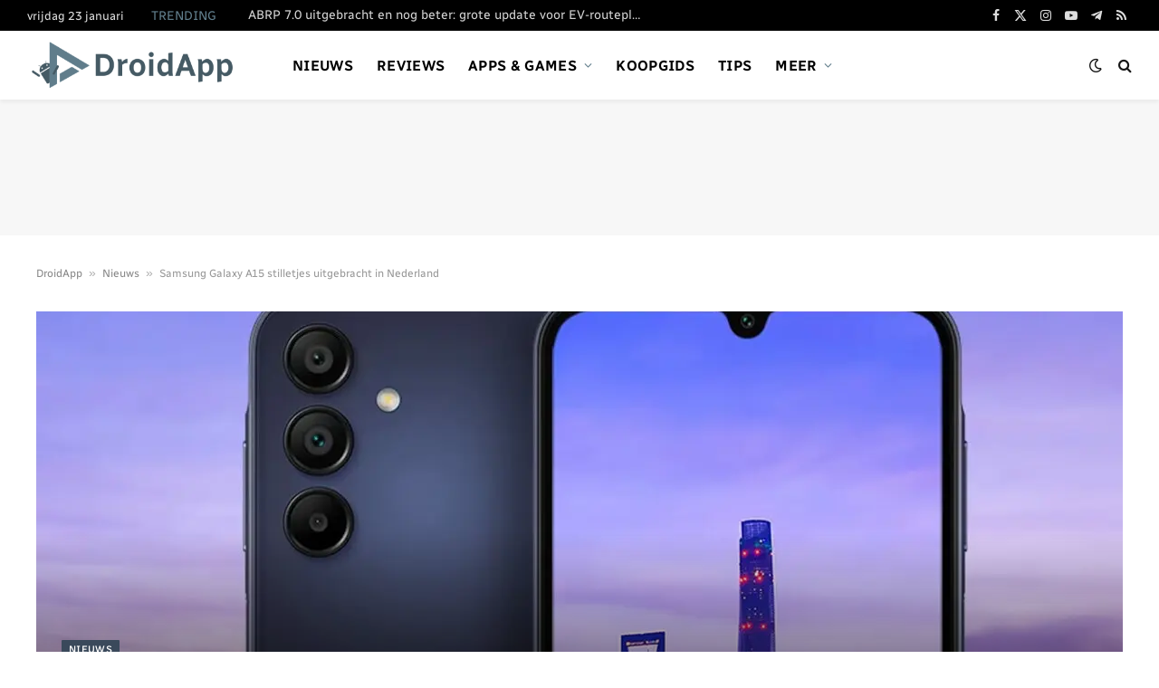

--- FILE ---
content_type: text/html; charset=utf-8
request_url: https://www.google.com/recaptcha/api2/aframe
body_size: 265
content:
<!DOCTYPE HTML><html><head><meta http-equiv="content-type" content="text/html; charset=UTF-8"></head><body><script nonce="1Y86ujvW8nLbXpn2ecerhw">/** Anti-fraud and anti-abuse applications only. See google.com/recaptcha */ try{var clients={'sodar':'https://pagead2.googlesyndication.com/pagead/sodar?'};window.addEventListener("message",function(a){try{if(a.source===window.parent){var b=JSON.parse(a.data);var c=clients[b['id']];if(c){var d=document.createElement('img');d.src=c+b['params']+'&rc='+(localStorage.getItem("rc::a")?sessionStorage.getItem("rc::b"):"");window.document.body.appendChild(d);sessionStorage.setItem("rc::e",parseInt(sessionStorage.getItem("rc::e")||0)+1);localStorage.setItem("rc::h",'1769265853224');}}}catch(b){}});window.parent.postMessage("_grecaptcha_ready", "*");}catch(b){}</script></body></html>